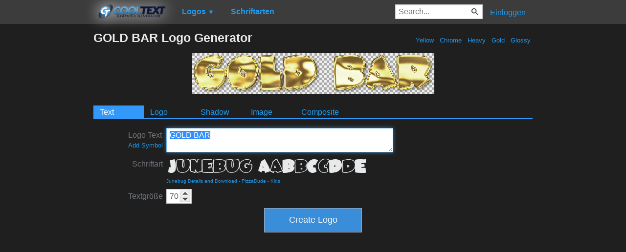

--- FILE ---
content_type: text/html; charset=utf-8
request_url: https://www.google.com/recaptcha/api2/aframe
body_size: 268
content:
<!DOCTYPE HTML><html><head><meta http-equiv="content-type" content="text/html; charset=UTF-8"></head><body><script nonce="ZXmq_mWgIw4dH1AKVIy9fQ">/** Anti-fraud and anti-abuse applications only. See google.com/recaptcha */ try{var clients={'sodar':'https://pagead2.googlesyndication.com/pagead/sodar?'};window.addEventListener("message",function(a){try{if(a.source===window.parent){var b=JSON.parse(a.data);var c=clients[b['id']];if(c){var d=document.createElement('img');d.src=c+b['params']+'&rc='+(localStorage.getItem("rc::a")?sessionStorage.getItem("rc::b"):"");window.document.body.appendChild(d);sessionStorage.setItem("rc::e",parseInt(sessionStorage.getItem("rc::e")||0)+1);localStorage.setItem("rc::h",'1769447632541');}}}catch(b){}});window.parent.postMessage("_grecaptcha_ready", "*");}catch(b){}</script></body></html>